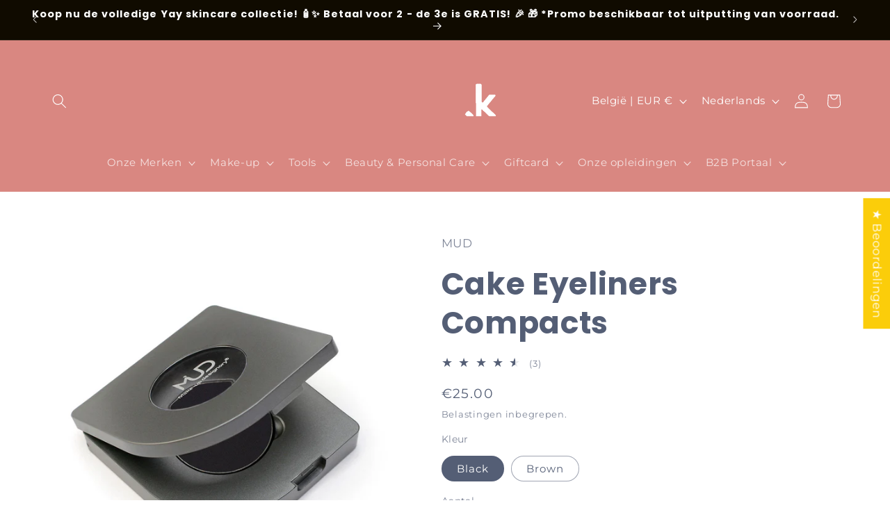

--- FILE ---
content_type: text/javascript; charset=utf-8
request_url: https://shop.huskk.be/products/cake-eyeliners-black.js
body_size: 721
content:
{"id":353330591,"title":"Cake Eyeliners Compacts","handle":"cake-eyeliners-black","description":"\u003cp\u003eDeze lang houdende eyeliner op waterbasis staat bekend omwille van zijn precisie en veelzijdigheid. De eerste keuze van de make-upexperts, perfect voor dagdagelijks gebruik. Creëer subtiele of dramatische looks in een handomdraai dankzij deze professionele en kwaliteitsvolle eyeliner. Ga van een superdun lijntje voor een natuurlijke look naar een dikkere lijn voor meer intensiteit.\u003c\/p\u003e","published_at":"2014-09-07T18:31:00+02:00","created_at":"2014-09-07T18:31:17+02:00","vendor":"MUD","type":"Cake Eyeliners","tags":["PT.eye liner","T.eyes","T.make-up"],"price":2500,"price_min":2500,"price_max":2500,"available":true,"price_varies":false,"compare_at_price":null,"compare_at_price_min":0,"compare_at_price_max":0,"compare_at_price_varies":false,"variants":[{"id":32856987980,"title":"Black","option1":"Black","option2":null,"option3":null,"sku":"CAKEEYEBLACK","requires_shipping":true,"taxable":true,"featured_image":{"id":13641539354690,"product_id":353330591,"position":1,"created_at":"2019-12-08T17:12:56+01:00","updated_at":"2019-12-08T17:12:56+01:00","alt":null,"width":1000,"height":1000,"src":"https:\/\/cdn.shopify.com\/s\/files\/1\/0633\/5777\/products\/jxpelsFrTKifk4bQzlxo_CakeEyeLiner_Black.jpg?v=1575821576","variant_ids":[32856987980]},"available":true,"name":"Cake Eyeliners Compacts - Black","public_title":"Black","options":["Black"],"price":2500,"weight":0,"compare_at_price":null,"inventory_quantity":11,"inventory_management":"shopify","inventory_policy":"deny","barcode":null,"featured_media":{"alt":null,"id":5814445277250,"position":1,"preview_image":{"aspect_ratio":1.0,"height":1000,"width":1000,"src":"https:\/\/cdn.shopify.com\/s\/files\/1\/0633\/5777\/products\/jxpelsFrTKifk4bQzlxo_CakeEyeLiner_Black.jpg?v=1575821576"}},"requires_selling_plan":false,"selling_plan_allocations":[]},{"id":32857226508,"title":"Brown","option1":"Brown","option2":null,"option3":null,"sku":"CAKEEYELINERBROWN","requires_shipping":true,"taxable":true,"featured_image":{"id":13641539387458,"product_id":353330591,"position":2,"created_at":"2019-12-08T17:13:06+01:00","updated_at":"2019-12-08T17:13:06+01:00","alt":null,"width":1000,"height":1000,"src":"https:\/\/cdn.shopify.com\/s\/files\/1\/0633\/5777\/products\/nRvFF1aKTYGNp1EsHyP3_CakeEyeLiner_Brown.jpg?v=1575821586","variant_ids":[32857226508]},"available":true,"name":"Cake Eyeliners Compacts - Brown","public_title":"Brown","options":["Brown"],"price":2500,"weight":0,"compare_at_price":null,"inventory_quantity":6,"inventory_management":"shopify","inventory_policy":"deny","barcode":null,"featured_media":{"alt":null,"id":5814445310018,"position":2,"preview_image":{"aspect_ratio":1.0,"height":1000,"width":1000,"src":"https:\/\/cdn.shopify.com\/s\/files\/1\/0633\/5777\/products\/nRvFF1aKTYGNp1EsHyP3_CakeEyeLiner_Brown.jpg?v=1575821586"}},"requires_selling_plan":false,"selling_plan_allocations":[]}],"images":["\/\/cdn.shopify.com\/s\/files\/1\/0633\/5777\/products\/jxpelsFrTKifk4bQzlxo_CakeEyeLiner_Black.jpg?v=1575821576","\/\/cdn.shopify.com\/s\/files\/1\/0633\/5777\/products\/nRvFF1aKTYGNp1EsHyP3_CakeEyeLiner_Brown.jpg?v=1575821586"],"featured_image":"\/\/cdn.shopify.com\/s\/files\/1\/0633\/5777\/products\/jxpelsFrTKifk4bQzlxo_CakeEyeLiner_Black.jpg?v=1575821576","options":[{"name":"Kleur","position":1,"values":["Black","Brown"]}],"url":"\/products\/cake-eyeliners-black","media":[{"alt":null,"id":5814445277250,"position":1,"preview_image":{"aspect_ratio":1.0,"height":1000,"width":1000,"src":"https:\/\/cdn.shopify.com\/s\/files\/1\/0633\/5777\/products\/jxpelsFrTKifk4bQzlxo_CakeEyeLiner_Black.jpg?v=1575821576"},"aspect_ratio":1.0,"height":1000,"media_type":"image","src":"https:\/\/cdn.shopify.com\/s\/files\/1\/0633\/5777\/products\/jxpelsFrTKifk4bQzlxo_CakeEyeLiner_Black.jpg?v=1575821576","width":1000},{"alt":null,"id":5814445310018,"position":2,"preview_image":{"aspect_ratio":1.0,"height":1000,"width":1000,"src":"https:\/\/cdn.shopify.com\/s\/files\/1\/0633\/5777\/products\/nRvFF1aKTYGNp1EsHyP3_CakeEyeLiner_Brown.jpg?v=1575821586"},"aspect_ratio":1.0,"height":1000,"media_type":"image","src":"https:\/\/cdn.shopify.com\/s\/files\/1\/0633\/5777\/products\/nRvFF1aKTYGNp1EsHyP3_CakeEyeLiner_Brown.jpg?v=1575821586","width":1000}],"requires_selling_plan":false,"selling_plan_groups":[]}